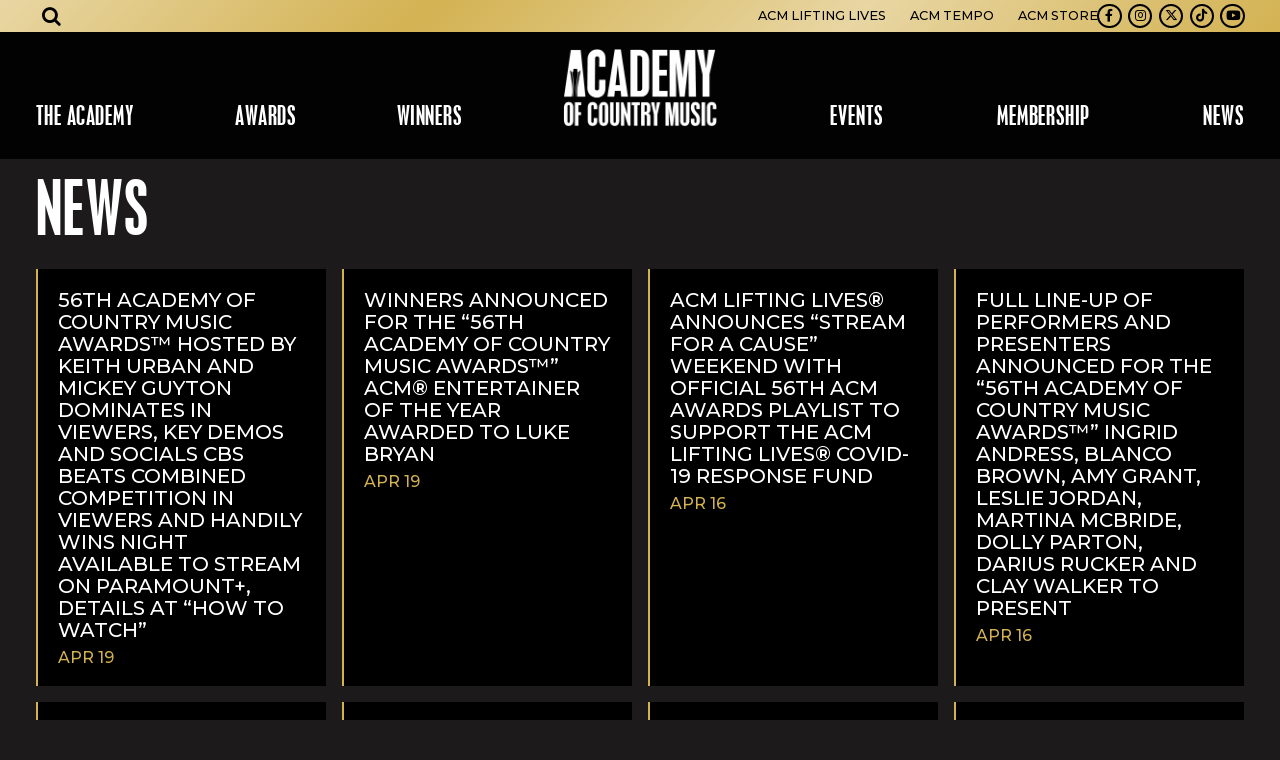

--- FILE ---
content_type: text/html; charset=UTF-8
request_url: https://www.acmcountry.com/news?n_id=1842&page=9
body_size: 11785
content:


<!DOCTYPE html>
<html class="no-js  " lang="en">

<head>
    <script src="https://mydatascript.bubbleup.com/mydata-non-eu.min.js"></script><!-- Google Tag Manager -->
                     <script>
                         if (window.statisticsCookieConsentGiven) {
                             initGtm();
                         }
                     
                         window.addEventListener('acceptStatisticsCookies', function () {
                             mydata.prepareHtml();
                             initGtm();
                         });
                             
                         function initGtm() {
                            window.dataLayer=window.dataLayer||[];
                            window.dataLayer.push({'event':'statisticsCookieConsentGivenEvent'});
                            (function(w,d,s,l,i){w[l]=w[l]||[];w[l].push({'gtm.start':new Date().getTime(),event:'gtm.js'});var f=d.getElementsByTagName(s)[0],j=d.createElement(s),dl=l!='dataLayer'?'&l='+l:'';j.async=!0;j.src='//www.googletagmanager.com/gtm.js?id='+i+dl;f.parentNode.insertBefore(j,f)})(window,document,'script','dataLayer','GTM-5DHL9G'); 
                         }
                     </script>
                     <!-- End Google Tag Manager -->    


<meta charset="UTF-8"/>

<meta http-equiv="X-UA-Compatible" content="IE=edge"/>
<meta name="viewport" content="width=device-width, initial-scale=1, maximum-scale=2"/>

<link rel="apple-touch-icon" sizes="180x180" href="/assets/4deff070/images/favicon/apple-touch-icon.png">
<link rel="icon" type="image/png" sizes="32x32" href="/assets/4deff070/images/favicon/favicon-32x32.png">
<link rel="icon" type="image/png" sizes="16x16" href="/assets/4deff070/images/favicon/favicon-16x16.png">
<link rel="manifest" href="/assets/4deff070/images/favicon/site.webmanifest">
<link rel="mask-icon" href="/assets/4deff070/images/favicon/safari-pinned-tab.svg" color="#000000">
<link rel="shortcut icon" href="/assets/4deff070/images/favicon/favicon.ico">
<meta name="msapplication-TileColor" content="#000000">
<meta name="msapplication-config" content="/assets/4deff070/images/favicon/browserconfig.xml">
<meta name="theme-color" content="#ffffff">

<meta name="csrf-param" content="_csrf">
<meta name="csrf-token" content="vuN6_iinsOqPQmlvvfvb-Nq-ZiA_PRPaI3bBkctOp63sqCOJZ-WEmfxzBxuMtpzIs-EOWX1IIahZAqvCoBzmyQ==">

<title>News | Academy Of Country Music Awards</title>

<meta property="og:title" content="News | Academy Of Country Music Awards">
<meta name="description" content="Get the latest news updates, press releases, announcements and much more about the Academy Of Country Music Awards!">
<meta property="og:description" content="Get the latest news updates, press releases, announcements and much more about the Academy Of Country Music Awards!">
<meta property="og:type" content="page">
<meta property="og:image" content="https://s3.dualstack.us-east-1.amazonaws.com/busites_www/acm2020/pages/meta/1/2/og_image_1611862660_1618620292.jpg">
<meta property="og:url" content="https://www.acmcountry.com/news?n_id=1842&amp;page=9">
<link href="/assets/4deff070/stylesheets/theme.css" rel="stylesheet">
<link href="https://cdnjs.cloudflare.com/ajax/libs/font-awesome/4.7.0/css/font-awesome.min.css" rel="stylesheet">
<link href="/assets/8204b1e7/css/dropdown-x.min.css" rel="stylesheet">
<link href="/assets/bd387ea/stylesheets/main.css" rel="stylesheet">
<script src="/assets/4deff070/javascripts/modernizr-3.5.0.min.js"></script>
<script>if (window.jQuery === undefined) {
        window.jQueryReadyHandlers = [];

        window.$ = window.jQuery = function (callback) {
            window.jQueryReadyHandlers.push(callback);

            return new Proxy(this,{
                get: function (func, name) {
                    // if property or method exists, return it
                    if( name in this ) {
                        return this[name];
                    }
                    // if it doesn't exists handle non-existing name however you choose
                    return function (args) {
                        //console.log(name, args);
                    }
                }
            });
        };

        window.$.ready = window.$;
    }
</script>


</head>

<body ng-app="app">

<!-- Google Tag Manager (noscript) -->
                      <noscript><iframe src="about:blank" mydata-src="//www.googletagmanager.com/ns.html?id=GTM-5DHL9G"
                      height="0" width="0" style="display:none;visibility:hidden"></iframe></noscript>
                      <!-- End Google Tag Manager (noscript) -->
<script src="//cdnjs.cloudflare.com/ajax/libs/jquery/2.1.4/jquery.min.js"></script>
<script src="/assets/966fb9d1/yii.js"></script>
  <div class="site" id="top">
    <div class="site-content">
      

<header class="navbar site-header">
  <a href="#main" class="btn btn-primary btn-skip--main">
    Skip to content  </a>
  <div class="container-fluid px-v">
    <a class="navbar-brand" href="//www.acmcountry.com">
      <div>
        <img src="/assets/4deff070/images/logo.png" width="100%" alt="ACM Country" />
      </div>
    </a>
    <button class="navbar-toggler collapsed" type="button" data-toggle="collapse" data-target="#navbarSupportedContent" aria-controls="navbarSupportedContent" aria-expanded="false" aria-label="Toggle navigation">
      <span class="navbar-toggler-icon"></span>
    </button>
    <div class="collapse navbar-collapse" id="navbarSupportedContent">
      <div class="navbar-collapse-container">
        <nav class="navbar-menu px-lg-v" aria-label="Main">
          <div class=" widget-div">

<ul id="nav_w0" class="navbar-nav nav"><li class="nav-item dropdown"><a class="nav-link dropdown-toggle" href="#" aria-haspopup="true" data-toggle="dropdown"><span>The Academy</span> <span class="caret"></span></a><ul id="w1" class="dropdown-menu"><li><a class="dropdown-item" href="/about-us" tabindex="-1"><span>About Us</span></a></li>
<li><a class="dropdown-item" href="/board" tabindex="-1"><span>Board</span></a></li>
<li><a class="dropdown-item" href="/bylaws" tabindex="-1"><span>Bylaws</span></a></li>
<li><a class="dropdown-item" href="/staff" tabindex="-1"><span>Staff</span></a></li>
<li><a class="dropdown-item" href="/dei" tabindex="-1"><span>DEI</span></a></li>
<li><a class="dropdown-item" href="/levelup" ="" tabindex="-1"><span>LEVel Up</span></a></li>
<li><a class="dropdown-item" href="/onramp" tabindex="-1"><span>OnRamp</span></a></li>
<li><a class="dropdown-item" href="/inremembrance" tabindex="-1"><span>The Academy Remembers</span></a></li></ul></li>
<li class="nav-item dropdown"><a class="nav-link dropdown-toggle" href="#" aria-haspopup="true" data-toggle="dropdown"><span>Awards</span> <span class="caret"></span></a><ul id="w2" class="dropdown-menu"><li><a class="dropdown-item" href="/about" tabindex="-1"><span>About the Show</span></a></li>
<li><a class="dropdown-item" href="/special-awards" tabindex="-1"><span>Special Awards</span></a></li>
<li><a class="dropdown-item" href="/radio-awards" tabindex="-1"><span>Radio Awards</span></a></li>
<li><a class="dropdown-item" href="/mbi-awards" tabindex="-1"><span>Studio Recording Awards</span></a></li>
<li><a class="dropdown-item" href="industry-awards" tabindex="-1"><span>Industry Awards</span></a></li>
<li><a class="dropdown-item" href="/voting-criteria" tabindex="-1"><span>Submissions & Voting</span></a></li>
<li class="nav-item--split "><a class="dropdown-item" href="/winners" tabindex="-1"><span>Winners Database</span></a></li></ul></li>
<li class="nav-item nav-item--split "><a class="nav-link" href="/noms"><span>Winners</span></a></li>
<li class="nav-item dropdown"><a class="nav-link dropdown-toggle" href="#" aria-haspopup="true" data-toggle="dropdown"><span>Events</span> <span class="caret"></span></a><ul id="w3" class="dropdown-menu"><li><a class="dropdown-item" href="/honors" tabindex="-1"><span>ACM Honors</span></a></li>
<li><a class="dropdown-item" href="/past-events" tabindex="-1"><span>Past Events</span></a></li></ul></li>
<li class="nav-item dropdown"><a class="nav-link dropdown-toggle" href="#" aria-haspopup="true" data-toggle="dropdown"><span>Membership</span> <span class="caret"></span></a><ul id="w4" class="dropdown-menu"><li><a class="dropdown-item" href="/become-a-member" tabindex="-1"><span>Apply & Renew</span></a></li>
<li><a class="dropdown-item" href="/membership-faqs" tabindex="-1"><span>Membership FAQs</span></a></li></ul></li>
<li class="nav-item dropdown"><a class="nav-link dropdown-toggle" href="#" aria-haspopup="true" data-toggle="dropdown"><span>News</span> <span class="caret"></span></a><ul id="w5" class="dropdown-menu"><li><a class="dropdown-item" href="/press-releases" tabindex="-1"><span>Press Releases</span></a></li>
<li><a class="dropdown-item" href="/press" tabindex="-1"><span>Media Credentials</span></a></li>
<li><a class="dropdown-item" href="/radio-epk" tabindex="-1"><span>Radio Toolkit</span></a></li></ul></li></ul>

</div>        </nav>
        <div class="navbar-utility px-lg-v">
          <nav class="navbar-utility-menu" aria-label="Utility">
            <div class=" widget-div">

<ul id="nav_w6" class="nav"><li class="nav-item  "><a class="nav-link" href="https://www.acmliftinglives.org/" target="_blank"><span>ACM Lifting Lives</span></a></li>
<li class="nav-item  "><a class="nav-link" href="https://issuu.com/acm_pubs"><span>ACM Tempo</span></a></li>
<li class="nav-item  "><a class="nav-link" href="https://www.amazon.com/acmawards" target="_blank"><span>ACM Store</span></a></li></ul>

</div>          </nav>
          <nav class="navbar-social nav-social" aria-label="Social">
            <div class=" widget-div">

<ul id="nav_w7" class="nav"><li class="nav-item  "><a class="nav-link" href="https://www.facebook.com/pages/Academy-of-Country-Music/35896804101" target="_blank"><i class="fa fa-facebook" aria-hidden="true"></i><span>Facebook</span></a></li>
<li class="nav-item  "><a class="nav-link" href="https://instagram.com/acmawards?ref=badge" target="_blank"><i class="fa fa-instagram" aria-hidden="true"></i><span>Instagram</span></a></li>
<li class="nav-item  "><a class="nav-link" href="https://twitter.com/ACMAwards" target="_blank"><i class="fab fa-x-twitter" aria-hidden="true"></i><span>Twitter</span></a></li>
<li class="nav-item  "><a class="nav-link" href="https://www.tiktok.com/@acmawards" target="_blank"><i class="fab fa-tiktok" aria-hidden="true"></i><span>TikTok</span></a></li>
<li class="nav-item  "><a class="nav-link" href="https://www.youtube.com/user/ACMCOUNTRY" target="_blank"><i class="fa fa-youtube-play" aria-hidden="true"></i><span>Youtube</span></a></li></ul>

</div>          </nav>
        </div>
      </div>
    </div>
    <div class="navbar-search" aria-label="Search">
      <button class="btn btn-link btn-lg text-inherit navbar-search-toggler mx-lg-v" type="button" data-toggle="collapse" data-target="#header-search" aria-expanded="false" aria-controls="header-search" aria-label="Open search">
        <i class="fa fa-search"></i>
      </button>
      <div class="collapse navbar-search-collapse" id="header-search">
        <div class="navbar-search-wrapper">
          <div class="container-xl p-v">
            <div class="row align-items-center">
              <div class="col">
                <div class=" widget-div">
<div class="widget-searchrequest">

    <form action="/search">
        <div class="input-group">
            <input type="text" name="search" placeholder="Search" value="" class="form-control">
            <div class="input-group-append">
                <button class="btn btn-primary" type="submit">
                    <i class="fa fa-search" aria-hidden="true"></i><span class="sr-only">Submit Search</span>
                </button>
            </div>
        </div>
    </form>

</div>



</div>              </div>
              <div class="col-auto">
                <button type="button" class="close" data-toggle="collapse" data-target="#header-search" aria-expanded="false" aria-controls="header-search" aria-label="Close search">
                  <span aria-hidden="true">×</span>
                </button>
              </div>
            </div>
          </div>
        </div>
      </div>
    </div>
  </div>
</header>      <div class="site-container">
        <main class="site-main" id="main">
          
          
                            <div class="container-fluid p-v">
              
                                <h1 class="font-family-display text-uppercase display-1 position-relative">
                  News                  <div class="bg-dark lazyload teaser-mask" data-expand="-10" aria-hidden="true"></div>
                </h1>
                                <div class="position-relative">
                  <div class=" widget-div"><div class="widget-articles--default row mb-n3">


  <div class="col-12 col-sm-6 col-md-4 col-lg-3 mb-3">
    <article class="card border-left border-primary   minh-100" id="article-default-72536" aria-labelledby="article-default-72536-title">

              <div class="card-body">
            <h1 class="h5 mb-0 text-uppercase" id="article-default-72536-title">56TH ACADEMY OF COUNTRY MUSIC AWARDS™ HOSTED BY KEITH URBAN AND MICKEY GUYTON DOMINATES IN VIEWERS, KEY DEMOS AND SOCIALS     CBS BEATS COMBINED COMPETITION IN VIEWERS AND HANDILY WINS NIGHT     AVAILABLE TO STREAM ON PARAMOUNT+, DETAILS AT “HOW TO WATCH”</h1>

            
                                    <time datetime="Apr 19, 2021 " class="d-block h6 text-primary text-uppercase mt-2 mb-0">
              <span class="text-primary">Apr 19</span>
                          </time>
                    </div>
                <footer class="card-footer stretched-link-hidden">
          <a href="/news/[base64]" class="btn btn-primary btn-sm stretched-link" aria-label="Continue reading 56TH ACADEMY OF COUNTRY MUSIC AWARDS&trade; HOSTED BY KEITH URBAN AND MICKEY GUYTON DOMINATES IN VIEWERS, KEY DEMOS AND SOCIALS     CBS BEATS COMBINED COMPETITION IN VIEWERS AND HANDILY WINS NIGHT     AVAILABLE TO STREAM ON PARAMOUNT+, DETAILS AT &ldquo;HOW TO WATCH&rdquo;">Read More</a>
        </footer>
                <div class="bg-dark lazyload teaser-mask" data-expand="-10" aria-hidden="true"></div>
    </article>
  </div>



  <div class="col-12 col-sm-6 col-md-4 col-lg-3 mb-3">
    <article class="card border-left border-primary   minh-100" id="article-default-72537" aria-labelledby="article-default-72537-title">

              <div class="card-body">
            <h1 class="h5 mb-0 text-uppercase" id="article-default-72537-title">WINNERS ANNOUNCED FOR THE “56TH ACADEMY OF COUNTRY MUSIC AWARDS™”     ACM® ENTERTAINER OF THE YEAR AWARDED TO LUKE BRYAN</h1>

            
                                    <time datetime="Apr 19, 2021 " class="d-block h6 text-primary text-uppercase mt-2 mb-0">
              <span class="text-primary">Apr 19</span>
                          </time>
                    </div>
                <footer class="card-footer stretched-link-hidden">
          <a href="/news/winners-announced-for-the-56th-academy-of-country-music-awards-acm-entertainer-of-the-year-awarded-to-luke-bryan" class="btn btn-primary btn-sm stretched-link" aria-label="Continue reading WINNERS ANNOUNCED FOR THE &ldquo;56TH ACADEMY OF COUNTRY MUSIC AWARDS&trade;&rdquo;     ACM&reg; ENTERTAINER OF THE YEAR AWARDED TO LUKE BRYAN">Read More</a>
        </footer>
                <div class="bg-dark lazyload teaser-mask" data-expand="-10" aria-hidden="true"></div>
    </article>
  </div>



  <div class="col-12 col-sm-6 col-md-4 col-lg-3 mb-3">
    <article class="card border-left border-primary   minh-100" id="article-default-72534" aria-labelledby="article-default-72534-title">

              <div class="card-body">
            <h1 class="h5 mb-0 text-uppercase" id="article-default-72534-title">ACM LIFTING LIVES® ANNOUNCES “STREAM FOR A CAUSE” WEEKEND WITH OFFICIAL 56TH ACM AWARDS PLAYLIST TO SUPPORT THE ACM LIFTING LIVES® COVID-19 RESPONSE FUND</h1>

            
                                    <time datetime="Apr 16, 2021 " class="d-block h6 text-primary text-uppercase mt-2 mb-0">
              <span class="text-primary">Apr 16</span>
                          </time>
                    </div>
                <footer class="card-footer stretched-link-hidden">
          <a href="/news/acm-lifting-lives-announces-stream-for-a-cause-weekend-with-official-56th-acm-awards-playlist-to-support-the-acm-lifting-lives-covid-19-response-fund" class="btn btn-primary btn-sm stretched-link" aria-label="Continue reading ACM LIFTING LIVES&reg; ANNOUNCES &ldquo;STREAM FOR A CAUSE&rdquo; WEEKEND WITH OFFICIAL 56TH ACM AWARDS PLAYLIST TO SUPPORT THE ACM LIFTING LIVES&reg; COVID-19 RESPONSE FUND">Read More</a>
        </footer>
                <div class="bg-dark lazyload teaser-mask" data-expand="-10" aria-hidden="true"></div>
    </article>
  </div>



  <div class="col-12 col-sm-6 col-md-4 col-lg-3 mb-3">
    <article class="card border-left border-primary   minh-100" id="article-default-72535" aria-labelledby="article-default-72535-title">

              <div class="card-body">
            <h1 class="h5 mb-0 text-uppercase" id="article-default-72535-title">FULL LINE-UP OF PERFORMERS AND PRESENTERS ANNOUNCED FOR THE “56TH ACADEMY OF COUNTRY MUSIC AWARDS™”   INGRID ANDRESS, BLANCO BROWN, AMY GRANT, LESLIE JORDAN, MARTINA MCBRIDE, DOLLY PARTON, DARIUS RUCKER AND CLAY WALKER TO PRESENT</h1>

            
                                    <time datetime="Apr 16, 2021 " class="d-block h6 text-primary text-uppercase mt-2 mb-0">
              <span class="text-primary">Apr 16</span>
                          </time>
                    </div>
                <footer class="card-footer stretched-link-hidden">
          <a href="/news/[base64]" class="btn btn-primary btn-sm stretched-link" aria-label="Continue reading FULL LINE-UP OF PERFORMERS AND PRESENTERS ANNOUNCED FOR THE &ldquo;56TH ACADEMY OF COUNTRY MUSIC AWARDS&trade;&rdquo;   INGRID ANDRESS, BLANCO BROWN, AMY GRANT, LESLIE JORDAN, MARTINA MCBRIDE, DOLLY PARTON, DARIUS RUCKER AND CLAY WALKER TO PRESENT">Read More</a>
        </footer>
                <div class="bg-dark lazyload teaser-mask" data-expand="-10" aria-hidden="true"></div>
    </article>
  </div>



  <div class="col-12 col-sm-6 col-md-4 col-lg-3 mb-3">
    <article class="card border-left border-primary   minh-100" id="article-default-72532" aria-labelledby="article-default-72532-title">

              <div class="card-body">
            <h1 class="h5 mb-0 text-uppercase" id="article-default-72532-title">ACM LIFTING LIVES® ANNOUNCES ACM AWARDS PRE-PARTY FOR A CAUSE, THE OFFICIAL KICK OFF TO THE ACM AWARDS®  IN PARTNERSHIP WITH CROWN ROYAL FIRST AIRING SATURDAY, APRIL 17 AT 7 P.M. CT ON FACEBOOK & YOUTUBE</h1>

            
                                    <time datetime="Apr 15, 2021 " class="d-block h6 text-primary text-uppercase mt-2 mb-0">
              <span class="text-primary">Apr 15</span>
                          </time>
                    </div>
                <footer class="card-footer stretched-link-hidden">
          <a href="/news/acm-lifting-lives-announces-acm-awards-pre-party-for-a-cause-the-official-kick-off-to-the-acm-awards-in-partnership-with-crown-royal-first-airing-saturday-april-17-at-7-p-m-ct-on-facebook-youtube" class="btn btn-primary btn-sm stretched-link" aria-label="Continue reading ACM LIFTING LIVES&reg; ANNOUNCES ACM AWARDS PRE-PARTY FOR A CAUSE, THE OFFICIAL KICK OFF TO THE ACM AWARDS&reg;  IN PARTNERSHIP WITH CROWN ROYAL FIRST AIRING SATURDAY, APRIL 17 AT 7 P.M. CT ON FACEBOOK &amp; YOUTUBE">Read More</a>
        </footer>
                <div class="bg-dark lazyload teaser-mask" data-expand="-10" aria-hidden="true"></div>
    </article>
  </div>



  <div class="col-12 col-sm-6 col-md-4 col-lg-3 mb-3">
    <article class="card border-left border-primary   minh-100" id="article-default-72533" aria-labelledby="article-default-72533-title">

              <div class="card-body">
            <h1 class="h5 mb-0 text-uppercase" id="article-default-72533-title">ACM RADIO AWARD WINNERS REVEALED AHEAD OF THE 56TH ACADEMY OF COUNTRY MUSIC AWARDS™, KIX BROOKS WINS NATIONAL ON-AIR PERSONALITY OF THE YEAR WATCH THE VIDEO REVEALS HERE</h1>

            
                                    <time datetime="Apr 15, 2021 " class="d-block h6 text-primary text-uppercase mt-2 mb-0">
              <span class="text-primary">Apr 15</span>
                          </time>
                    </div>
                <footer class="card-footer stretched-link-hidden">
          <a href="/news/acm-radio-award-winners-revealed-ahead-of-the-56th-academy-of-country-music-awards-kix-brooks-wins-national-on-air-personality-of-the-year-watch-the-video-reveals-here" class="btn btn-primary btn-sm stretched-link" aria-label="Continue reading ACM RADIO AWARD WINNERS REVEALED AHEAD OF THE 56TH ACADEMY OF COUNTRY MUSIC AWARDS&trade;, KIX BROOKS WINS NATIONAL ON-AIR PERSONALITY OF THE YEAR WATCH THE VIDEO REVEALS HERE">Read More</a>
        </footer>
                <div class="bg-dark lazyload teaser-mask" data-expand="-10" aria-hidden="true"></div>
    </article>
  </div>



  <div class="col-12 col-sm-6 col-md-4 col-lg-3 mb-3">
    <article class="card border-left border-primary   minh-100" id="article-default-72531" aria-labelledby="article-default-72531-title">

              <div class="card-body">
            <h1 class="h5 mb-0 text-uppercase" id="article-default-72531-title">THE ACADEMY OF COUNTRY MUSIC® ANNOUNCES 56th ACM AWARDS OFFICIAL DIGITAL PROGRAM BOOK & ACM TEMPO SPRING 2021 ISSUE AVAILABLE HERE</h1>

            
                                    <time datetime="Apr 14, 2021 " class="d-block h6 text-primary text-uppercase mt-2 mb-0">
              <span class="text-primary">Apr 14</span>
                          </time>
                    </div>
                <footer class="card-footer stretched-link-hidden">
          <a href="/news/the-academy-of-country-music-announces-56th-acm-awards-official-digital-program-book-acm-tempo-spring-2021-issue-available-here" class="btn btn-primary btn-sm stretched-link" aria-label="Continue reading THE ACADEMY OF COUNTRY MUSIC&reg; ANNOUNCES 56th ACM AWARDS OFFICIAL DIGITAL PROGRAM BOOK &amp; ACM TEMPO SPRING 2021 ISSUE AVAILABLE HERE">Read More</a>
        </footer>
                <div class="bg-dark lazyload teaser-mask" data-expand="-10" aria-hidden="true"></div>
    </article>
  </div>



  <div class="col-12 col-sm-6 col-md-4 col-lg-3 mb-3">
    <article class="card border-left border-primary   minh-100" id="article-default-72530" aria-labelledby="article-default-72530-title">

              <div class="card-body">
            <h1 class="h5 mb-0 text-uppercase" id="article-default-72530-title">POWERFUL COLLABORATIONS, WORLD PREMIERES AND SPECIAL PERFORMANCES ANCHOR THE “56TH ACADEMY OF COUNTRY MUSIC AWARDS™”</h1>

            
                                    <time datetime="Apr 13, 2021 " class="d-block h6 text-primary text-uppercase mt-2 mb-0">
              <span class="text-primary">Apr 13</span>
                          </time>
                    </div>
                <footer class="card-footer stretched-link-hidden">
          <a href="/news/powerful-collaborations-world-premieres-and-special-performances-anchor-the-56th-academy-of-country-music-awards-" class="btn btn-primary btn-sm stretched-link" aria-label="Continue reading POWERFUL COLLABORATIONS, WORLD PREMIERES AND SPECIAL PERFORMANCES ANCHOR THE &ldquo;56TH ACADEMY OF COUNTRY MUSIC AWARDS&trade;&rdquo;">Read More</a>
        </footer>
                <div class="bg-dark lazyload teaser-mask" data-expand="-10" aria-hidden="true"></div>
    </article>
  </div>



  <div class="col-12 col-sm-6 col-md-4 col-lg-3 mb-3">
    <article class="card border-left border-primary   minh-100" id="article-default-72529" aria-labelledby="article-default-72529-title">

              <div class="card-body">
            <h1 class="h5 mb-0 text-uppercase" id="article-default-72529-title">LUKE COMBS AND FORD PARTNER FOR SECOND YEAR IN SUPPORT OF ‘GUITARS 4 VETS’ FOR THE “56TH ACADEMY OF COUNTRY MUSIC AWARDS™”</h1>

            
                                    <time datetime="Apr 09, 2021 " class="d-block h6 text-primary text-uppercase mt-2 mb-0">
              <span class="text-primary">Apr 09</span>
                          </time>
                    </div>
                <footer class="card-footer stretched-link-hidden">
          <a href="/news/luke-combs-and-ford-partner-for-second-year-in-support-of-guitars-4-vets-for-the-56th-academy-of-country-music-awards-" class="btn btn-primary btn-sm stretched-link" aria-label="Continue reading LUKE COMBS AND FORD PARTNER FOR SECOND YEAR IN SUPPORT OF &lsquo;GUITARS 4 VETS&rsquo; FOR THE &ldquo;56TH ACADEMY OF COUNTRY MUSIC AWARDS&trade;&rdquo;">Read More</a>
        </footer>
                <div class="bg-dark lazyload teaser-mask" data-expand="-10" aria-hidden="true"></div>
    </article>
  </div>



  <div class="col-12 col-sm-6 col-md-4 col-lg-3 mb-3">
    <article class="card border-left border-primary   minh-100" id="article-default-72528" aria-labelledby="article-default-72528-title">

              <div class="card-body">
            <h1 class="h5 mb-0 text-uppercase" id="article-default-72528-title">JIMMIE ALLEN AND GABBY BARRETT ANNOUNCED  AS ACM® NEW MALE AND FEMALE ARTIST OF THE YEAR                 BOTH WILL PERFORM ON THE “56TH ACADEMY OF COUNTRY MUSIC AWARDS™” IN NASHVILLE, LIVE ON SUNDAY, APRIL 18 AT 8PM ET / 7PM CT ON CBS</h1>

            
                                    <time datetime="Apr 08, 2021 " class="d-block h6 text-primary text-uppercase mt-2 mb-0">
              <span class="text-primary">Apr 08</span>
                          </time>
                    </div>
                <footer class="card-footer stretched-link-hidden">
          <a href="/news/[base64]" class="btn btn-primary btn-sm stretched-link" aria-label="Continue reading JIMMIE ALLEN AND GABBY BARRETT ANNOUNCED  AS ACM&reg; NEW MALE AND FEMALE ARTIST OF THE YEAR                 BOTH WILL PERFORM ON THE &ldquo;56TH ACADEMY OF COUNTRY MUSIC AWARDS&trade;&rdquo; IN NASHVILLE, LIVE ON SUNDAY, APRIL 18 AT 8PM ET / 7PM CT ON CBS">Read More</a>
        </footer>
                <div class="bg-dark lazyload teaser-mask" data-expand="-10" aria-hidden="true"></div>
    </article>
  </div>



  <div class="col-12 col-sm-6 col-md-4 col-lg-3 mb-3">
    <article class="card border-left border-primary   minh-100" id="article-default-72526" aria-labelledby="article-default-72526-title">

              <div class="card-body">
            <h1 class="h5 mb-0 text-uppercase" id="article-default-72526-title">THE ACADEMY OF COUNTRY MUSIC® TO FEATURE NEW FEMALE ARTIST OF THE YEAR NOMINEE TENILLE ARTS IN LATEST EPISODE OF “ACM WINE DOWN WEDNESDAY” WEEKLY SERIES WEDNESDAY, APRIL 7 AT 6 PM CT</h1>

            
                                    <time datetime="Apr 05, 2021 " class="d-block h6 text-primary text-uppercase mt-2 mb-0">
              <span class="text-primary">Apr 05</span>
                          </time>
                    </div>
                <footer class="card-footer stretched-link-hidden">
          <a href="/news/the-academy-of-country-music-to-feature-new-female-artist-of-the-year-nominee-tenille-arts-in-latest-episode-of-acm-wine-down-wednesday-weekly-series-wednesday-april-7-at-6-pm-ct" class="btn btn-primary btn-sm stretched-link" aria-label="Continue reading THE ACADEMY OF COUNTRY MUSIC&reg; TO FEATURE NEW FEMALE ARTIST OF THE YEAR NOMINEE TENILLE ARTS IN LATEST EPISODE OF &ldquo;ACM WINE DOWN WEDNESDAY&rdquo; WEEKLY SERIES WEDNESDAY, APRIL 7 AT 6 PM CT">Read More</a>
        </footer>
                <div class="bg-dark lazyload teaser-mask" data-expand="-10" aria-hidden="true"></div>
    </article>
  </div>



  <div class="col-12 col-sm-6 col-md-4 col-lg-3 mb-3">
    <article class="card border-left border-primary   minh-100" id="article-default-72527" aria-labelledby="article-default-72527-title">

              <div class="card-body">
            <h1 class="h5 mb-0 text-uppercase" id="article-default-72527-title">FULL LINEUP ANNOUNCED FOR THE  “56TH ACADEMY OF COUNTRY MUSIC AWARDS™” BROADCAST LIVE FROM THREE ICONIC COUNTRY MUSIC VENUES IN NASHVILLE,  SUNDAY, APRIL 18 AT 8PM ET / 7PM CT ON CBS</h1>

            
                                    <time datetime="Apr 05, 2021 " class="d-block h6 text-primary text-uppercase mt-2 mb-0">
              <span class="text-primary">Apr 05</span>
                          </time>
                    </div>
                <footer class="card-footer stretched-link-hidden">
          <a href="/news/full-lineup-announced-for-the-56th-academy-of-country-music-awards-broadcast-live-from-three-iconic-country-music-venues-in-nashville-sunday-april-18-at-8pm-et-7pm-ct-on-cbs" class="btn btn-primary btn-sm stretched-link" aria-label="Continue reading FULL LINEUP ANNOUNCED FOR THE  &ldquo;56TH ACADEMY OF COUNTRY MUSIC AWARDS&trade;&rdquo; BROADCAST LIVE FROM THREE ICONIC COUNTRY MUSIC VENUES IN NASHVILLE,  SUNDAY, APRIL 18 AT 8PM ET / 7PM CT ON CBS">Read More</a>
        </footer>
                <div class="bg-dark lazyload teaser-mask" data-expand="-10" aria-hidden="true"></div>
    </article>
  </div>



  <div class="col-12 col-sm-6 col-md-4 col-lg-3 mb-3">
    <article class="card border-left border-primary   minh-100" id="article-default-72525" aria-labelledby="article-default-72525-title">

              <div class="card-body">
            <h1 class="h5 mb-0 text-uppercase" id="article-default-72525-title">THE ACADEMY OF COUNTRY MUSIC® TO FEATURE NEW MALE ARTIST OF THE YEAR NOMINEE JIMMIE ALLEN  IN NEW EPISODE OF “ACM WINE DOWN WEDNESDAY” WEEKLY SERIES WEDNESDAY, MARCH 31 AT 6 PM CT</h1>

            
                                    <time datetime="Mar 29, 2021 " class="d-block h6 text-primary text-uppercase mt-2 mb-0">
              <span class="text-primary">Mar 29</span>
                          </time>
                    </div>
                <footer class="card-footer stretched-link-hidden">
          <a href="/news/the-academy-of-country-music-to-feature-new-male-artist-of-the-year-nominee-jimmie-allen-in-new-episode-of-acm-wine-down-wednesday-weekly-series-wednesday-march-31-at-6-pm-ct" class="btn btn-primary btn-sm stretched-link" aria-label="Continue reading THE ACADEMY OF COUNTRY MUSIC&reg; TO FEATURE NEW MALE ARTIST OF THE YEAR NOMINEE JIMMIE ALLEN  IN NEW EPISODE OF &ldquo;ACM WINE DOWN WEDNESDAY&rdquo; WEEKLY SERIES WEDNESDAY, MARCH 31 AT 6 PM CT">Read More</a>
        </footer>
                <div class="bg-dark lazyload teaser-mask" data-expand="-10" aria-hidden="true"></div>
    </article>
  </div>



  <div class="col-12 col-sm-6 col-md-4 col-lg-3 mb-3">
    <article class="card border-left border-primary   minh-100" id="article-default-72524" aria-labelledby="article-default-72524-title">

              <div class="card-body">
            <h1 class="h5 mb-0 text-uppercase" id="article-default-72524-title">THE ACADEMY OF COUNTRY MUSIC® ANNOUNCES NEW PERFORMERS  FOR “ACM WINE DOWN WEDNESDAY” WEEKLY SERIES RETURNING WEDNESDAY, MARCH 24 AT 6 PM CT   THREE-PART SERIES TO FEATURE COUNTRY MUSIC STARS JIMMIE ALLEN, TENILLE ARTS AND KAMERON MARLOWE</h1>

            
                                    <time datetime="Mar 22, 2021 " class="d-block h6 text-primary text-uppercase mt-2 mb-0">
              <span class="text-primary">Mar 22</span>
                          </time>
                    </div>
                <footer class="card-footer stretched-link-hidden">
          <a href="/news/[base64]" class="btn btn-primary btn-sm stretched-link" aria-label="Continue reading THE ACADEMY OF COUNTRY MUSIC&reg; ANNOUNCES NEW PERFORMERS  FOR &ldquo;ACM WINE DOWN WEDNESDAY&rdquo; WEEKLY SERIES RETURNING WEDNESDAY, MARCH 24 AT 6 PM CT   THREE-PART SERIES TO FEATURE COUNTRY MUSIC STARS JIMMIE ALLEN, TENILLE ARTS AND KAMERON MARLOWE">Read More</a>
        </footer>
                <div class="bg-dark lazyload teaser-mask" data-expand="-10" aria-hidden="true"></div>
    </article>
  </div>



  <div class="col-12 col-sm-6 col-md-4 col-lg-3 mb-3">
    <article class="card border-left border-primary   minh-100" id="article-default-72523" aria-labelledby="article-default-72523-title">

              <div class="card-body">
            <h1 class="h5 mb-0 text-uppercase" id="article-default-72523-title">KEITH URBAN AND MICKEY GUYTON TO HOST THE  “56TH ACADEMY OF COUNTRY MUSIC AWARDS™” LIVE FROM NASHVILLE, SUNDAY, APRIL 18 AT 8PM ET / 7PM CT ON CBS</h1>

            
                                    <time datetime="Mar 11, 2021 " class="d-block h6 text-primary text-uppercase mt-2 mb-0">
              <span class="text-primary">Mar 11</span>
                          </time>
                    </div>
                <footer class="card-footer stretched-link-hidden">
          <a href="/news/keith-urban-and-mickey-guyton-to-host-the-56th-academy-of-country-music-awards-live-from-nashville-sunday-april-18-at-8pm-et-7pm-ct-on-cbs" class="btn btn-primary btn-sm stretched-link" aria-label="Continue reading KEITH URBAN AND MICKEY GUYTON TO HOST THE  &ldquo;56TH ACADEMY OF COUNTRY MUSIC AWARDS&trade;&rdquo; LIVE FROM NASHVILLE, SUNDAY, APRIL 18 AT 8PM ET / 7PM CT ON CBS">Read More</a>
        </footer>
                <div class="bg-dark lazyload teaser-mask" data-expand="-10" aria-hidden="true"></div>
    </article>
  </div>



  <div class="col-12 col-sm-6 col-md-4 col-lg-3 mb-3">
    <article class="card border-left border-primary   minh-100" id="article-default-72522" aria-labelledby="article-default-72522-title">

              <div class="card-body">
            <h1 class="h5 mb-0 text-uppercase" id="article-default-72522-title">NOMINATIONS ANNOUNCED FOR THE “56TH ACADEMY OF COUNTRY MUSIC AWARDS™” LIVE FROM NASHVILLE, SUNDAY, APRIL 18 AT 8PM ET / 7PM CT ON CBS</h1>

            
                                    <time datetime="Feb 26, 2021 " class="d-block h6 text-primary text-uppercase mt-2 mb-0">
              <span class="text-primary">Feb 26</span>
                          </time>
                    </div>
                <footer class="card-footer stretched-link-hidden">
          <a href="/news/nominations-announced-for-the-56th-academy-of-country-music-awards-live-from-nashville-sunday-april-18-at-8pm-et-7pm-ct-on-cbs" class="btn btn-primary btn-sm stretched-link" aria-label="Continue reading NOMINATIONS ANNOUNCED FOR THE &ldquo;56TH ACADEMY OF COUNTRY MUSIC AWARDS&trade;&rdquo; LIVE FROM NASHVILLE, SUNDAY, APRIL 18 AT 8PM ET / 7PM CT ON CBS">Read More</a>
        </footer>
                <div class="bg-dark lazyload teaser-mask" data-expand="-10" aria-hidden="true"></div>
    </article>
  </div>



  <div class="col-12 col-sm-6 col-md-4 col-lg-3 mb-3">
    <article class="card border-left border-primary   minh-100" id="article-default-72545" aria-labelledby="article-default-72545-title">

              <div class="card-body">
            <h1 class="h5 mb-0 text-uppercase" id="article-default-72545-title">TUNE-IN ALERT   KELSEA BALLERINI AND BROTHERS OSBORNE TO REVEAL NOMINEES FOR THE  56TH ACADEMY OF COUNTRY MUSIC AWARDS™ ON FRIDAY, FEBRUARY 26 ON “CBS THIS MORNING” AT 8:30AM ET</h1>

            
                                    <time datetime="Feb 24, 2021 " class="d-block h6 text-primary text-uppercase mt-2 mb-0">
              <span class="text-primary">Feb 24</span>
                          </time>
                    </div>
                <footer class="card-footer stretched-link-hidden">
          <a href="/news/tune-in-alert-kelsea-ballerini-and-brothers-osborne-to-reveal-nominees-for-the-56th-academy-of-country-music-awards-on-friday-february-26-on-cbs-this-morning-at-8-30am-et" class="btn btn-primary btn-sm stretched-link" aria-label="Continue reading TUNE-IN ALERT   KELSEA BALLERINI AND BROTHERS OSBORNE TO REVEAL NOMINEES FOR THE  56TH ACADEMY OF COUNTRY MUSIC AWARDS&trade; ON FRIDAY, FEBRUARY 26 ON &ldquo;CBS THIS MORNING&rdquo; AT 8:30AM ET">Read More</a>
        </footer>
                <div class="bg-dark lazyload teaser-mask" data-expand="-10" aria-hidden="true"></div>
    </article>
  </div>



  <div class="col-12 col-sm-6 col-md-4 col-lg-3 mb-3">
    <article class="card border-left border-primary   minh-100" id="article-default-72521" aria-labelledby="article-default-72521-title">

              <div class="card-body">
            <h1 class="h5 mb-0 text-uppercase" id="article-default-72521-title">THE ACADEMY OF COUNTRY MUSIC® ANNOUNCES ACM TEMPO MAGAZINE NOW AVAILABLE TO A-LIST SUBSCRIBERS,  SELECT ARTICLES AVAILABLE TO VIEW ON ACM: THE HUB</h1>

            
                                    <time datetime="Feb 23, 2021 " class="d-block h6 text-primary text-uppercase mt-2 mb-0">
              <span class="text-primary">Feb 23</span>
                          </time>
                    </div>
                <footer class="card-footer stretched-link-hidden">
          <a href="/news/the-academy-of-country-music-announces-acm-tempo-magazine-now-available-to-a-list-subscribers-select-articles-available-to-view-on-acm-the-hub" class="btn btn-primary btn-sm stretched-link" aria-label="Continue reading THE ACADEMY OF COUNTRY MUSIC&reg; ANNOUNCES ACM TEMPO MAGAZINE NOW AVAILABLE TO A-LIST SUBSCRIBERS,  SELECT ARTICLES AVAILABLE TO VIEW ON ACM: THE HUB">Read More</a>
        </footer>
                <div class="bg-dark lazyload teaser-mask" data-expand="-10" aria-hidden="true"></div>
    </article>
  </div>



  <div class="col-12 col-sm-6 col-md-4 col-lg-3 mb-3">
    <article class="card border-left border-primary   minh-100" id="article-default-72520" aria-labelledby="article-default-72520-title">

              <div class="card-body">
            <h1 class="h5 mb-0 text-uppercase" id="article-default-72520-title">“56TH ACADEMY OF COUNTRY MUSIC AWARDS™” TO BROADCAST LIVE FROM THREE OF NASHVILLE’S ICONIC COUNTRY MUSIC VENUES  INCLUDING GRAND OLE OPRY HOUSE, RYMAN AUDITORIUM &  THE BLUEBIRD CAFE FOR SECOND CONSECUTIVE YEAR SUNDAY,  APRIL 18 AT 8 PM ET / 7 PM CT ON CB</h1>

            
                                    <time datetime="Feb 16, 2021 " class="d-block h6 text-primary text-uppercase mt-2 mb-0">
              <span class="text-primary">Feb 16</span>
                          </time>
                    </div>
                <footer class="card-footer stretched-link-hidden">
          <a href="/news/[base64]" class="btn btn-primary btn-sm stretched-link" aria-label="Continue reading &ldquo;56TH ACADEMY OF COUNTRY MUSIC AWARDS&trade;&rdquo; TO BROADCAST LIVE FROM THREE OF NASHVILLE&rsquo;S ICONIC COUNTRY MUSIC VENUES  INCLUDING GRAND OLE OPRY HOUSE, RYMAN AUDITORIUM &amp;  THE BLUEBIRD CAFE FOR SECOND CONSECUTIVE YEAR SUNDAY,  APRIL 18 AT 8 PM ET / 7 PM CT ON CB">Read More</a>
        </footer>
                <div class="bg-dark lazyload teaser-mask" data-expand="-10" aria-hidden="true"></div>
    </article>
  </div>



  <div class="col-12 col-sm-6 col-md-4 col-lg-3 mb-3">
    <article class="card border-left border-primary   minh-100" id="article-default-72519" aria-labelledby="article-default-72519-title">

              <div class="card-body">
            <h1 class="h5 mb-0 text-uppercase" id="article-default-72519-title">ACADEMY OF COUNTRY MUSIC® ANNOUNCES  NOMINEES FOR RADIO AWARDS CATEGORIES FOR THE   56th ACADEMY OF COUNTRY MUSIC AWARDS™</h1>

            
                                    <time datetime="Feb 09, 2021 " class="d-block h6 text-primary text-uppercase mt-2 mb-0">
              <span class="text-primary">Feb 09</span>
                          </time>
                    </div>
                <footer class="card-footer stretched-link-hidden">
          <a href="/news/academy-of-country-music-announces-nominees-for-radio-awards-categories-for-the-56th-academy-of-country-music-awards-" class="btn btn-primary btn-sm stretched-link" aria-label="Continue reading ACADEMY OF COUNTRY MUSIC&reg; ANNOUNCES  NOMINEES FOR RADIO AWARDS CATEGORIES FOR THE   56th ACADEMY OF COUNTRY MUSIC AWARDS&trade;">Read More</a>
        </footer>
                <div class="bg-dark lazyload teaser-mask" data-expand="-10" aria-hidden="true"></div>
    </article>
  </div>

</div>

<ul class="pagination"><li class="prev"><a href="/news?n_id=1842&amp;page=8" data-page="7">&laquo;</a></li>
<li><a href="/news?n_id=1842&amp;page=4" data-page="3">4</a></li>
<li><a href="/news?n_id=1842&amp;page=5" data-page="4">5</a></li>
<li><a href="/news?n_id=1842&amp;page=6" data-page="5">6</a></li>
<li><a href="/news?n_id=1842&amp;page=7" data-page="6">7</a></li>
<li><a href="/news?n_id=1842&amp;page=8" data-page="7">8</a></li>
<li class="active"><a href="/news?n_id=1842&amp;page=9" data-page="8">9</a></li>
<li><a href="/news?n_id=1842&amp;page=10" data-page="9">10</a></li>
<li><a href="/news?n_id=1842&amp;page=11" data-page="10">11</a></li>
<li><a href="/news?n_id=1842&amp;page=12" data-page="11">12</a></li>
<li><a href="/news?n_id=1842&amp;page=13" data-page="12">13</a></li>
<li class="next"><a href="/news?n_id=1842&amp;page=10" data-page="9">&raquo;</a></li></ul></div>                  <div class="bg-dark lazyload teaser-mask" data-expand="-10" aria-hidden="true"></div>
                </div>

                            </div>
              


          

        </main>
      </div>
    </div>
    
<footer class="bg-dark text-white site-footer" role="contentinfo">
  <div class="container-fluid p-v text-center text-md-left d-md-flex align-items-md-end">
    <div class="mr-md-v flex-md-grow-1 mb-3 mb-md-0">
      <nav class="nav-social mb-3" aria-label="Social">
        <div class="d-inline-flex">
          <div class=" widget-div">

<ul id="nav_w8" class="nav"><li class="nav-item  "><a class="nav-link" href="https://www.facebook.com/pages/Academy-of-Country-Music/35896804101" target="_blank"><i class="fa fa-facebook" aria-hidden="true"></i><span>Facebook</span></a></li>
<li class="nav-item  "><a class="nav-link" href="https://instagram.com/acmawards?ref=badge" target="_blank"><i class="fa fa-instagram" aria-hidden="true"></i><span>Instagram</span></a></li>
<li class="nav-item  "><a class="nav-link" href="https://twitter.com/ACMAwards" target="_blank"><i class="fab fa-x-twitter" aria-hidden="true"></i><span>Twitter</span></a></li>
<li class="nav-item  "><a class="nav-link" href="https://www.tiktok.com/@acmawards" target="_blank"><i class="fab fa-tiktok" aria-hidden="true"></i><span>TikTok</span></a></li>
<li class="nav-item  "><a class="nav-link" href="https://www.youtube.com/user/ACMCOUNTRY" target="_blank"><i class="fa fa-youtube-play" aria-hidden="true"></i><span>Youtube</span></a></li></ul>

</div>        </div>
      </nav>
      <div class="small mb-2 mb-sm-0 mb-last-child-0">
        <p>© Academy Of Country Music</p>      </div>
      <nav class="small nav-legal" aria-label="Legal">
        <div class="d-inline-flex">
          <div class=" widget-div">

<ul id="nav_w9" class="nav"><li class="nav-item  "><a class="nav-link" href="/terms-and-conditions"><span>Terms & Conditions</span></a></li>
<li class="nav-item  "><a class="nav-link" href="/privacy-policy"><span>Privacy Policy</span></a></li>
<li class="nav-item  "><a class="nav-link" href="/employment"><span>Careers</span></a></li>
<li class="nav-item  "><a class="nav-link" href="/partners"><span>Partners</span></a></li>
<li class="nav-item  "><a class="nav-link" href="/contact"><span>Contact Us</span></a></li></ul>

</div>        </div>
      </nav>
    </div>
    <div class="d-flex justify-content-center">
      <a href="//www.bubbleup.net" target="_blank" class="text-inherit">
        <span class="sr-only">Website Development & Design by BubbleUp&reg;</span>
        <svg fill="currentColor" aria-hidden="true" xmlns="http://www.w3.org/2000/svg" width="90" height="44" viewBox="0 0 90 44">
          <path d="M3.3,39.89v-5H4.92a6.05,6.05,0,0,1,1.2.08,1.34,1.34,0,0,1,.72.49,1.55,1.55,0,0,1,.29,1,1.62,1.62,0,0,1-.17.78,1.45,1.45,0,0,1-.43.49A1.75,1.75,0,0,1,6,38,5.61,5.61,0,0,1,5,38H4.35v1.89Zm1-4.16v1.42h.54a2.69,2.69,0,0,0,.8-.08A.72.72,0,0,0,6,36.82a.77.77,0,0,0,.11-.39.65.65,0,0,0-.57-.67,4.45,4.45,0,0,0-.73,0Z" />
          <path d="M7.35,37.41a3,3,0,0,1,.23-1.29,2.17,2.17,0,0,1,.47-.69A2,2,0,0,1,8.7,35a2.66,2.66,0,0,1,1.08-.2,2.35,2.35,0,0,1,1.77.69,3.08,3.08,0,0,1,0,3.81A2.37,2.37,0,0,1,9.79,40,2.35,2.35,0,0,1,8,39.28,2.57,2.57,0,0,1,7.35,37.41Zm1,0a1.83,1.83,0,0,0,.39,1.29,1.34,1.34,0,0,0,1.9.09l.1-.09a2,2,0,0,0,.39-1.31,1.93,1.93,0,0,0-.38-1.29,1.4,1.4,0,0,0-2,0l0,0a1.89,1.89,0,0,0-.36,1.28Z" />
          <path d="M13.29,39.89l-1.2-5h1l.75,3.43,1-3.44H16l.88,3.5.77-3.5h1l-1.22,5H16.38l-1-3.75-1,3.75Z" />
          <path d="M18.84,39.89v-5h3.72v.85H19.84v1.11h2.52v.84H19.84V39h2.8v.84Z" />
          <path d="M23.15,39.89v-5h2.13a3.57,3.57,0,0,1,1.17.13,1.18,1.18,0,0,1,.58.48,1.47,1.47,0,0,1,.22.79,1.38,1.38,0,0,1-.33.93,1.6,1.6,0,0,1-1,.46,2.18,2.18,0,0,1,.54.42,5.94,5.94,0,0,1,.58.81l.61,1H26.44l-.73-1.09a7.67,7.67,0,0,0-.53-.74.78.78,0,0,0-.3-.21,1.49,1.49,0,0,0-.51-.06h-.21V39.9Zm1-2.89h.75a3.49,3.49,0,0,0,.91-.06.58.58,0,0,0,.28-.21.72.72,0,0,0,.1-.38.61.61,0,0,0-.13-.41.64.64,0,0,0-.38-.2H24.15Z" />
          <path d="M27.84,39.89v-5h3.72v.85H28.84v1.11h2.52v.84H28.84V39h2.8v.84Z" />
          <path d="M32.15,34.88H34a3.78,3.78,0,0,1,1,.1,1.66,1.66,0,0,1,.76.46,2.29,2.29,0,0,1,.48.81,3.91,3.91,0,0,1,.16,1.18,3.26,3.26,0,0,1-.15,1.07,2.2,2.2,0,0,1-.54.89,1.86,1.86,0,0,1-.71.4,3.08,3.08,0,0,1-.9.11H32.2Zm1,.85V39h.76a3.11,3.11,0,0,0,.61,0,1,1,0,0,0,.41-.21,1.09,1.09,0,0,0,.27-.48,3.56,3.56,0,0,0,.1-.92,3,3,0,0,0-.1-.89,1.28,1.28,0,0,0-.29-.49,1.05,1.05,0,0,0-.47-.24,3.84,3.84,0,0,0-.83,0Z" />
          <path d="M38.1,34.88h2a6.61,6.61,0,0,1,.89,0,1.27,1.27,0,0,1,.91.63,1.2,1.2,0,0,1,.15.59,1.19,1.19,0,0,1-.7,1.09,1.31,1.31,0,0,1,.7.46,1.25,1.25,0,0,1,.25.75,1.57,1.57,0,0,1-.16.67,1.37,1.37,0,0,1-.43.52,1.43,1.43,0,0,1-.68.24H38.1Zm1,.83v1.16h1.39a.64.64,0,0,0,.41-.18.54.54,0,0,0,.15-.39.58.58,0,0,0-.13-.38.57.57,0,0,0-.38-.18h-.86Zm0,2V39H40a4,4,0,0,0,.69,0,.62.62,0,0,0,.37-.2.6.6,0,0,0,.14-.43.69.69,0,0,0-.1-.37.62.62,0,0,0-.32-.23,3.42,3.42,0,0,0-.9-.07Z" />
          <path d="M43.84,39.89V37.78L42,34.88h1.19l1.18,2,1.16-2H46.7l-1.86,2.91v2.1Z" />
          <path d="M48.41,34.16h3.31a1.83,1.83,0,0,1,1.27.41,1.35,1.35,0,0,1,.44,1,1.32,1.32,0,0,1-.32.87,1.43,1.43,0,0,1-.62.38,1.58,1.58,0,0,1,.91.51,1.42,1.42,0,0,1,.29.91,1.53,1.53,0,0,1-.78,1.36,2,2,0,0,1-.67.19,7,7,0,0,1-.79.08h-3Zm1.79,2.25H51a.91.91,0,0,0,.58-.14.53.53,0,0,0,.16-.41.48.48,0,0,0-.16-.39.87.87,0,0,0-.56-.14h-.78Zm0,2.25h.9a1,1,0,0,0,.64-.16.6.6,0,0,0,.19-.44.53.53,0,0,0-.19-.41,1,1,0,0,0-.65-.15h-.9Z" />
          <path d="M58.47,39.89H57v-.67a2.23,2.23,0,0,1-.67.59,1.73,1.73,0,0,1-.83.18,1.36,1.36,0,0,1-1-.39,1.65,1.65,0,0,1-.37-1.21V35.74h1.6V38a.83.83,0,0,0,.14.55.51.51,0,0,0,.41.16.62.62,0,0,0,.47-.22,1.29,1.29,0,0,0,.18-.79v-2H58.5Z" />
          <path d="M59,34.16h1.61v2a1.45,1.45,0,0,1,.54-.37,1.89,1.89,0,0,1,.67-.12,1.66,1.66,0,0,1,1.25.54,2.32,2.32,0,0,1,.5,1.56,3.09,3.09,0,0,1-.23,1.2,1.75,1.75,0,0,1-.63.77,1.62,1.62,0,0,1-.88.26,1.71,1.71,0,0,1-.77-.18,1.93,1.93,0,0,1-.57-.53v.61H59ZM60.6,37.8a1.14,1.14,0,0,0,.2.78.66.66,0,0,0,.51.24.61.61,0,0,0,.48-.24,1.29,1.29,0,0,0,.19-.79,1.15,1.15,0,0,0-.19-.72.56.56,0,0,0-.46-.23.64.64,0,0,0-.53.24A1.08,1.08,0,0,0,60.6,37.8Z" />
          <path d="M63.94,34.16h1.61v2a1.45,1.45,0,0,1,.54-.37,1.89,1.89,0,0,1,.67-.12,1.66,1.66,0,0,1,1.25.54,2.32,2.32,0,0,1,.5,1.56,3.09,3.09,0,0,1-.23,1.2,1.75,1.75,0,0,1-.63.77,1.68,1.68,0,0,1-.89.26,1.71,1.71,0,0,1-.77-.18,1.93,1.93,0,0,1-.57-.53v.61H63.94Zm1.6,3.64a1.14,1.14,0,0,0,.2.78.66.66,0,0,0,.51.24.61.61,0,0,0,.48-.24,1.29,1.29,0,0,0,.19-.79,1.15,1.15,0,0,0-.19-.72.56.56,0,0,0-.46-.23.64.64,0,0,0-.53.24A1.08,1.08,0,0,0,65.54,37.8Z" />
          <path d="M68.9,34.16h1.59v5.73H68.9Z" />
          <path d="M75.66,38.21H72.48a1,1,0,0,0,.21.57.74.74,0,0,0,.6.27.89.89,0,0,0,.45-.12,1.16,1.16,0,0,0,.28-.26l1.57.14a2.22,2.22,0,0,1-.87.9,3.07,3.07,0,0,1-1.46.27,3,3,0,0,1-1.3-.23,1.86,1.86,0,0,1-.78-.74,2.19,2.19,0,0,1-.34-1.19,2.05,2.05,0,0,1,.62-1.57,2.36,2.36,0,0,1,1.72-.6,3.11,3.11,0,0,1,1.41.27,1.8,1.8,0,0,1,.79.78,2.93,2.93,0,0,1,.28,1.3ZM74,37.45a1.12,1.12,0,0,0-.25-.66.77.77,0,0,0-1.1.07l0,0a1.12,1.12,0,0,0-.18.56Z" />
          <path d="M79.74,34.16h1.77v3.41a3.08,3.08,0,0,1-.16,1,2.17,2.17,0,0,1-.5.79,1.88,1.88,0,0,1-.71.47A3.5,3.5,0,0,1,78.9,40,6.84,6.84,0,0,1,78,40a2.39,2.39,0,0,1-.83-.23,1.94,1.94,0,0,1-.61-.49,1.9,1.9,0,0,1-.38-.66,3.08,3.08,0,0,1-.16-1V34.16h1.77v3.49a1,1,0,0,0,.26.73,1.12,1.12,0,0,0,1.44,0,1,1,0,0,0,.26-.74Z" />
          <path d="M82.12,41.47V35.74h1.49v.61a1.89,1.89,0,0,1,.57-.52,1.71,1.71,0,0,1,.77-.18,1.5,1.5,0,0,1,1.29.64,2.72,2.72,0,0,1,.46,1.57,2.26,2.26,0,0,1-.5,1.58,1.61,1.61,0,0,1-1.26.56,1.89,1.89,0,0,1-.67-.12,1.45,1.45,0,0,1-.54-.37v2Zm1.59-3.64a1.06,1.06,0,0,0,.21.73.69.69,0,0,0,.52.24.59.59,0,0,0,.46-.23,1.26,1.26,0,0,0,.19-.78,1.15,1.15,0,0,0-.2-.74.61.61,0,0,0-.48-.24.66.66,0,0,0-.51.24A1.14,1.14,0,0,0,83.71,37.83Z" />
          <path d="M45.49,31.24H44.33A13.85,13.85,0,0,1,31.61,21a15.32,15.32,0,0,1-.38-2c0-.34-.06-.68-.08-1V16.75A13.88,13.88,0,0,1,41.54,4a14.42,14.42,0,0,1,3.67-.43A13.81,13.81,0,0,1,54,6.85l.5.45a.1.1,0,0,1,0,.13,7.09,7.09,0,0,0,4.13,8.36.14.14,0,0,1,.12.16,13.47,13.47,0,0,1,0,2.2,13.07,13.07,0,0,1-.28,2.14A13.69,13.69,0,0,1,56,25.82a14.06,14.06,0,0,1-4.28,3.69,14.22,14.22,0,0,1-3.52,1.37,15,15,0,0,1-2.42.35ZM36.92,16.53l.21-.15a1.28,1.28,0,0,0,.08-1.81,1,1,0,0,0-.23-.19,1.68,1.68,0,0,0-1-.29H33c-.08,0-.11,0-.11.11v5.17c0,.08,0,.11.11.11h2.2a9.79,9.79,0,0,0,1.33-.08,1.58,1.58,0,0,0,.86-.36,1.45,1.45,0,0,0,.45-1.36,1.16,1.16,0,0,0-.77-1l-.28-.1Zm11.56,2.62A1.51,1.51,0,0,0,51,18.8l0-.09a2.82,2.82,0,0,0,.14-2,1.58,1.58,0,0,0-1.93-1.15,1.31,1.31,0,0,0-.37.15,2,2,0,0,0-.34.25.2.2,0,0,1,0-.11V14.23c0-.07,0-.09-.09-.09H47c-.08,0-.1,0-.1.1v5.17c0,.07,0,.09.09.09h1.23c.06,0,.09,0,.08-.08s0-.3,0-.47Zm-4.57-3.31V14.23c0-.07,0-.1-.1-.1H42.48c-.07,0-.09,0-.09.09v5.19c0,.07,0,.1.09.09H43.7c.07,0,.1,0,.1-.09v-.47a2.85,2.85,0,0,0,.43.42,1.54,1.54,0,0,0,2.11-.49l.06-.1a2.77,2.77,0,0,0,.16-2.13,1.58,1.58,0,0,0-2-1l-.09,0a1.42,1.42,0,0,0-.58.36Zm-3.26,3.57c0,.07,0,.1.1.1H42c.07,0,.1,0,.1-.09V15.7c0-.07,0-.1-.09-.1H40.65c-.08,0-.1,0-.1.1v2a.82.82,0,0,1-.22.59.52.52,0,0,1-.72,0,.76.76,0,0,1-.13-.23,1.6,1.6,0,0,1,0-.31v-2c0-.08,0-.1-.1-.1h-1.3c-.1,0-.12,0-.12.12v2.33a3.23,3.23,0,0,0,0,.44,1.19,1.19,0,0,0,1.26,1.1,1.62,1.62,0,0,0,1.12-.37c.11-.11.22-.22.31-.33C40.65,19.08,40.66,19.24,40.65,19.41Zm15.44-1.47H57.5c.07,0,.09,0,.09-.09a3.74,3.74,0,0,0-.08-.82,1.71,1.71,0,0,0-1.29-1.39,3.23,3.23,0,0,0-1.69,0,1.81,1.81,0,0,0-1.31,1.11,2.34,2.34,0,0,0-.11,1.36,1.83,1.83,0,0,0,1.46,1.46,4.84,4.84,0,0,0,1.52,0,1.9,1.9,0,0,0,1.36-1s.08-.08,0-.09l-1.3-.12a.17.17,0,0,0-.18.07.77.77,0,0,1-.66.27.73.73,0,0,1-.67-.66c0-.12,0-.12.1-.12h1.38Zm-4.71,1.47c0,.08,0,.1.1.1h1.3c.08,0,.1,0,.1-.1V14.23c0-.08,0-.1-.1-.1h-1.3c-.08,0-.1,0-.1.1v5.18Z" />
          <path d="M34.47,17.8v-.45c0-.15,0-.08.08-.08h.93a.56.56,0,0,1,.5.22.51.51,0,0,1-.12.71l-.12.06a1.23,1.23,0,0,1-.39.06h-.81c-.07,0-.09,0-.09-.09S34.47,18,34.47,17.8Z" />
          <path d="M34.47,15.73V15.3c0-.14,0-.07.06-.07a7.06,7.06,0,0,1,.92,0,.49.49,0,0,1,.43.55.58.58,0,0,1-.11.24.54.54,0,0,1-.45.19h-.79c-.06,0-.06,0-.06-.07Z" />
          <path d="M48.41,17.56a1.18,1.18,0,0,1,.14-.62.57.57,0,0,1,.61-.28.55.55,0,0,1,.47.43,1.56,1.56,0,0,1,0,1,.6.6,0,0,1-.56.45.65.65,0,0,1-.59-.46A1.86,1.86,0,0,1,48.41,17.56Z" />
          <path d="M45.18,17.53a1.49,1.49,0,0,1-.06.51.6.6,0,0,1-.57.46A.65.65,0,0,1,44,18a1.67,1.67,0,0,1,0-.83.62.62,0,0,1,.69-.53.6.6,0,0,1,.52.53A1.4,1.4,0,0,1,45.18,17.53Z" />
          <path d="M55.33,17.2h-.65c-.06,0-.08,0-.07-.08A.78.78,0,0,1,55,16.5a.7.7,0,0,1,.94.31A.66.66,0,0,1,56,17c0,.16,0,.16-.14.16Z" />
          <path d="M64.14,8.76a.59.59,0,0,0-.61.38,1.49,1.49,0,0,0,0,1.06.63.63,0,0,0,.62.39.59.59,0,0,0,.51-.45,1.87,1.87,0,0,0,0-.88A.63.63,0,0,0,64.14,8.76Z" />
          <path d="M67.62,6.72a6.62,6.62,0,0,0-3.15-3.46,6.42,6.42,0,0,0-2.94-.75h-.64a6,6,0,0,0-1.66.33,6.76,6.76,0,0,0-4.58,6.51,7.19,7.19,0,0,0,.18,1.45,6.77,6.77,0,0,0,7.42,5.13,6.56,6.56,0,0,0,2.26-.71,6.74,6.74,0,0,0,3.63-6V9.1A6.48,6.48,0,0,0,67.62,6.72Zm-5.91,3a2.14,2.14,0,0,1-.65,1.59,2,2,0,0,1-1.18.54,5.07,5.07,0,0,1-1.82-.08,1.87,1.87,0,0,1-1.41-1.44,3.56,3.56,0,0,1-.1-.79v-3c0-.09,0-.12.12-.12h1.42c.13,0,.13,0,.13.13V8.18h0v1.6a.82.82,0,0,0,.79.84h0a1.05,1.05,0,0,0,.65-.16A.84.84,0,0,0,60,9.78V6.49c0-.09,0-.11.11-.11h1.46c.07,0,.1,0,.1.09.05,1.07.06,2.14.05,3.21Zm4.52.15a2.2,2.2,0,0,1-.3,1.17,1.49,1.49,0,0,1-1.19.72,1.59,1.59,0,0,1-1.26-.43.24.24,0,0,0,0,.12v1.61c0,.07,0,.1-.1.1H62c-.08,0-.1,0-.1-.1V7.89c0-.09,0-.11.11-.11h1.19c.1,0,.12,0,.11.12s0,.28,0,.44A3.41,3.41,0,0,1,63.68,8a1.52,1.52,0,0,1,2.05.31,2.45,2.45,0,0,1,.49,1.57Z" />
          <path d="M62.71,18.37a1.39,1.39,0,0,1-1.39,1.4,1.4,1.4,0,1,1,0-2.8,1.38,1.38,0,0,1,1.21.7A1.32,1.32,0,0,1,62.71,18.37Zm-.27,0a1.12,1.12,0,0,0-1.13-1.13,1.13,1.13,0,1,0,.8,1.93A1.06,1.06,0,0,0,62.44,18.37Zm-1.76-.75h.67a.54.54,0,0,1,.41.12.36.36,0,0,1,.13.31.39.39,0,0,1-.1.26.58.58,0,0,1-.31.16l.13.07a.44.44,0,0,1,.12.15l.24.43h-.44a3.2,3.2,0,0,0-.29-.51.18.18,0,0,0-.15-.08h0v.59h-.37Zm.37.63h.16a.46.46,0,0,0,.23-.05.16.16,0,0,0,.07-.13.16.16,0,0,0-.06-.13.28.28,0,0,0-.22-.05h-.18Z" /></svg>
      </a>
    </div>
  </div>
  <a href="#top" class="btn btn-primary btn-skip--top">
    <i class="fa fa-angle-up" aria-hidden="true"></i> <span class="sr-only">Skip to top</span>
  </a>
</footer>  </div>

<script src="https://cdnjs.cloudflare.com/ajax/libs/lazysizes/4.0.4/lazysizes.min.js"></script>
<script src="https://cdnjs.cloudflare.com/ajax/libs/popper.js/1.14.3/umd/popper.min.js"></script>
<script src="https://cdnjs.cloudflare.com/ajax/libs/twitter-bootstrap/4.1.1/js/bootstrap.min.js"></script>
<script src="/assets/4deff070/javascripts/theme.js"></script>
<script src="/assets/6c33e6e/js/widget.js"></script>
<script src="/assets/8204b1e7/js/dropdown-x.min.js"></script>
<script>jQuery(function ($) {
window.yii.widgets && window.yii.widgets.NavItems && window.yii.widgets.NavItems.initWidget("nav_w0");
window.yii.widgets && window.yii.widgets.NavItems && window.yii.widgets.NavItems.initWidget("nav_w6");
window.yii.widgets && window.yii.widgets.NavItems && window.yii.widgets.NavItems.initWidget("nav_w7");
window.yii.widgets && window.yii.widgets.NavItems && window.yii.widgets.NavItems.initWidget("nav_w8");
window.yii.widgets && window.yii.widgets.NavItems && window.yii.widgets.NavItems.initWidget("nav_w9");
});</script>
<script>jQuery(window).on('load', function () {
if(window.jQueryReadyHandlers) { $.each(window.jQueryReadyHandlers, function(index,func){  $(func)  }); }
});</script>

<!--bubbleup.net-->

</body>
</html>
